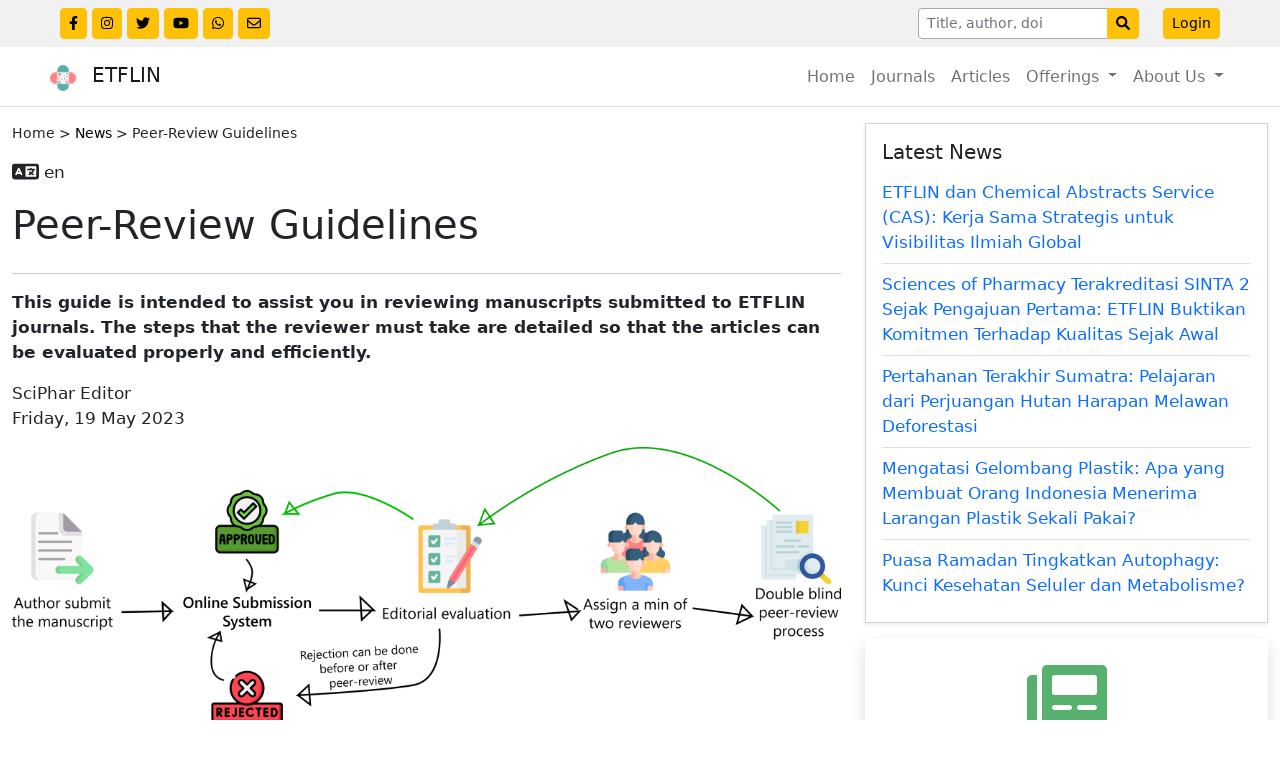

--- FILE ---
content_type: text/html; charset=UTF-8
request_url: https://etflin.com/news/11
body_size: 14658
content:


<!DOCTYPE html>
<html lang="en">
<head>
	<meta charset="UTF-8">
    <meta http-equiv="X-UA-Compatible" content="IE=edge">
    <meta name="viewport" content="width=device-width, initial-scale=1">
    <meta name="applicable-device" content="pc,mobile">
    <meta name="access" content="Yes">
	<meta name="googlebot-news" content="index, follow" />
	<meta name="googlebot" content="index, follow" />
	<meta name="robots" content="index, follow">
	<meta name="robots" content="max-image-preview:large">
    <meta name="author" content="SciPhar Editor">
    <meta name="type" content="Article">
	<meta name="title" content="Peer-Review Guidelines">
    <meta name="description" content="This guide is intended to assist you in reviewing manuscripts submitted to ETFLIN journals. The steps that the reviewer must take are detailed so that the articles can be evaluated properly and efficiently.">
    <meta name="keywords" content="Peer-review guidelines, Double blind peer-review, Peer-review principles">
	<meta name="fulltext_html" content="https://etflin.com/news/11">
	<meta name="language" content="en" />
	<meta name="geo.country" content="en" />

	<link rel="preload" as="image" href="https://etflin.com/file/figure/202301161110521350512632.png">

	<meta property="fb:app_id" content="157469594801346" />
	<meta property="og:site_name" content="ETFLIN" />
    <meta property="og:title" content="Peer-Review Guidelines" />
	<meta property="og:type" content="article" />
    <meta property="og:description" content="This guide is intended to assist you in reviewing manuscripts submitted to ETFLIN journals. The steps that the reviewer must take are detailed so that the articles can be evaluated properly and efficiently." />
	<meta property="og:url" content="https://etflin.com/news/11" />
	<meta property="og:image" content="https://etflin.com/file/figure/202301161110521350512632.png" />


	<meta name="twitter:card" content="summary_large_image">
	<meta name="twitter:site" content="@Etflin1"/>
	<meta name="twitter:title" content="Peer-Review Guidelines">
	<meta name="twitter:description" content="This guide is intended to assist you in reviewing manuscripts submitted to ETFLIN journals. The steps that the reviewer must take are detailed so that the articles can be evaluated properly and efficiently.">
	<meta name="twitter:image" content="https://etflin.com/file/figure/202301161110521350512632.png">
	<meta name="twitter:creator" content="@Etflin1">
    <meta name="twitter:url" content="https://etflin.com/news/11"/>	
	<meta name="twitter:domain" content="etflin.com">



    <meta name="facebook-domain-verification" content="5suwvrpnxlpjvvbxx0ncb0qbzhey6c" />
    <meta name="yandex-verification" content="ef2e937d9123c4e4" />


	<title>Peer-Review Guidelines | ETFLIN</title>
	<meta name="google-adsense-account" content="ca-pub-8634724500186379">
    <script async src="https://pagead2.googlesyndication.com/pagead/js/adsbygoogle.js?client=ca-pub-8634724500186379"
          crossorigin="anonymous"></script>

    <!-- CSS -->
    <link href="https://etflin.com/bootstrap/css/bootstrap.min.css" rel="stylesheet"/>	
    <link href="https://etflin.com/fontawesome/css/all.min.css" rel="stylesheet"/>
    <link href="https://etflin.com/file/css/main.css?v=1.9" rel="stylesheet"/>

    <!-- Icon -->
    <link rel="icon" type="image/x-icon" href="https://etflin.com/file/logo/ico/circle_16.ico"/>
    <link rel="icon" type="image/x-icon" href="https://etflin.com/file/logo/ico/circle_32.ico"/>
    <link rel="icon" type="image/x-icon" href="https://etflin.com/file/logo/ico/circle_48.ico"/>
    <link rel="icon" type="image/x-icon" href="https://etflin.com/file/logo/ico/circle_64.ico"/>
    <link rel="icon" type="image/x-icon" href="https://etflin.com/file/logo/ico/circle_128.ico"/>
    <link rel="icon" type="image/x-icon" href="https://etflin.com/file/logo/ico/circle_192.ico"/>
    <link rel="icon" type="image/x-icon" href="https://etflin.com/file/logo/ico/circle_256.ico"/>
    <link rel="icon" type="image/x-icon" href="https://etflin.com/file/logo/ico/circle_512.ico"/>

    <link rel="icon" type="image/png" href="https://etflin.com/file/logo/png/circle_16.png"/>
    <link rel="icon" type="image/png" href="https://etflin.com/file/logo/png/circle_32.png"/>
    <link rel="icon" type="image/png" href="https://etflin.com/file/logo/png/circle_48.png"/>
    <link rel="icon" type="image/png" href="https://etflin.com/file/logo/png/circle_64.png"/>
    <link rel="icon" type="image/png" href="https://etflin.com/file/logo/png/circle_128.png"/>
    <link rel="icon" type="image/png" href="https://etflin.com/file/logo/png/circle_192.png"/>
    <link rel="icon" type="image/png" href="https://etflin.com/file/logo/png/circle_256.png"/>
    <link rel="icon" type="image/png" href="https://etflin.com/file/logo/png/circle_512.png"/>

    <link rel="apple-touch-icon" href="https://etflin.com/file/image/logo.png">

    <!-- RSS -->
    <link href="https://etflin.com/rss/atom-article" type="application/atom+xml" rel="alternate" title="Sitewide atom feed for articles" />
    <link href="https://etflin.com/rss/atom-news" type="application/atom+xml" rel="alternate" title="Sitewide atom feed for news" />
    <link href="https://etflin.com/rss/atom-education" type="application/atom+xml" rel="alternate" title="Sitewide atom feed for educations" />

	<script type="application/ld+json">
		{
			"@context": "https://schema.org/",
			"@type": "NewsArticle",
			"headline": "Peer-Review Guidelines",
			"image": [ "https://etflin.com/file/figure/202301161110521350512632.png" ],
			"author": {
				"@type": "Person",
				"name": "SciPhar Editor"
			},
			"datePublished": "2023-05-19",
			"description": "This guide is intended to assist you in reviewing manuscripts submitted to ETFLIN journals. The steps that the reviewer must take are detailed so that the articles can be evaluated properly and efficiently.",
			"publisher": {
				"@type": "Organization",
				"name": "ETFLIN",
				"logo": {
					"@type": "ImageObject",
					"url": "https://etflin.com/file/image/logo.png"
				}
			},
			"mainEntityOfPage": {
				"@type": "WebPage",
				"@id": "https://etflin.com/news/11"
			}
		}
	</script>

	<link rel="canonical" href="https://etflin.com/news/11" />

	<style>
		.news-img{
			object-fit: contain; /* keep aspect ratio */
			width: 100%;
			max-height: 500px;
			margin-bottom: 1rem;
			padding-right: 10px;
		}

		.news-imgb{
			object-fit: contain; /* keep aspect ratio */
			width: 100%;
			max-height: 147px;
			margin-bottom: 1rem;
			padding-right: 10px;
		}

		@media only screen and (max-width: 600px) {  
			p {
				font-weight: 400;
			}

			h1, h2, h3, h4, h5, h6 {
				font-weight: bold;
			}

			li{
				font-weight: 400;
			}
		}
	</style>
</head>
<body>

<div class="container-fluid">
  <div class="row py-2 px-lg-5 justify-content-between" style="position:relative; background-color: #f1f1f1; z-index:1200;">
    <div class="col-auto mx-auto mx-md-0 mb-2 mb-md-0">
      <a class="btn btn-sm btn-warning" href="https://www.facebook.com/etflin1/" target="_blank" aria-label="Visit our facebook page"><i class="fa-brands fa-facebook-f"></i></a>
      <a class="btn btn-sm btn-warning" href="https://www.instagram.com/etflin/" target="_blank" aria-label="Visit our instagram page"><i class="fa-brands fa-instagram"></i></a>
      <a class="btn btn-sm btn-warning" href="https://twitter.com/Etflin1" target="_blank" aria-label="Visit our twitter page"><i class="fa-brands fa-twitter"></i></a>
      <a class="btn btn-sm btn-warning" href="https://www.youtube.com/channel/UCmqnbjS4ilCNAlGT5LDtVag" target="_blank" aria-label="Visit our youtube page"><i class="fa-brands fa-youtube"></i></a>
      <a class="btn btn-sm btn-warning" href="https://wa.me/6282216335184" target="_blank" aria-label="Contact us via WhatsApp"><i class="fa-brands fa-whatsapp"></i></a>
      <a class="btn btn-sm btn-warning" href="mailto:halo@etflin.com" target="_blank" aria-label="Email us"><i class="fa-regular fa-envelope"></i></a>
    </div>

    <div class="col-auto mx-auto mx-md-0 row p-0">
      <div class="col-auto">
        <div class="input-group input-group-sm">
          <input id="menu-search-input" type="text" class="form-control" placeholder="Title, author, doi" aria-label="Search input" aria-describedby="menu-search-button" autocomplete="one-time-code">
          <button class="btn btn-warning" type="button" id="menu-search-button" aria-label="Search our content"><i class="fa-solid fa-magnifying-glass"></i></button>
        </div>
      </div>

      <div class="col-auto">
                  <button type="button" class="btn btn-sm btn-warning" data-bs-toggle="modal" data-bs-target="#loginmodal">Login</button>
              </div>
    </div>
  </div>
</div>


<nav id="navbar" class="navbar navbar-expand-lg navbar-light border-bottom sticky-top bg-white">
  <div class="container-fluid px-lg-5">
    <a class="navbar-brand" href="https://etflin.com">
      <img src="https://etflin.com/file/logo/png/circle_128.png" alt="ETFLIN Logo" width="30px" height="30px" class="d-inline-block align-text-top me-2">
      ETFLIN
    </a>

    <button class="navbar-toggler ms-3" type="button" data-bs-toggle="collapse" data-bs-target="#navbarSupportedContent" aria-controls="navbarSupportedContent" aria-expanded="false" aria-label="Toggle navigation">
      <span class="navbar-toggler-icon"></span>
    </button>

    <div class="collapse navbar-collapse flex-grow-1 text-right" id="navbarSupportedContent">
      <ul class="navbar-nav ms-auto flex-nowrap">
        <li class="nav-item fw-normal fs-6">
          <a class="nav-link " aria-current="page" href="https://etflin.com">Home</a>
        </li>
        <li class="nav-item fw-normal fs-6">
          <a class="nav-link " href="https://etflin.com/journals">
            Journals
          </a>        
        </li>
        <li class="nav-item fw-normal fs-6">
          <a class="nav-link " href="https://etflin.com/articles">
            Articles
          </a>        
        </li>
        <li class="nav-item dropdown fw-normal fs-6">
          <a class="nav-link dropdown-toggle" href="#" id="navbarDropdownOffers" role="button" data-bs-toggle="dropdown" aria-expanded="false">
            Offerings
          </a>
          <ul class="dropdown-menu dropdown-menu-end" aria-labelledby="navbarDropdownOffers">
            <li><a class="dropdown-item" href="https://etflin.com/software/all">Software</a></li>
          </ul>
        </li>
        <li class="nav-item dropdown fw-normal fs-6">
          <a class="nav-link dropdown-toggle " href="#" id="navbarDropdownAbout" role="button" data-bs-toggle="dropdown" aria-expanded="false">
            About Us
          </a>
          <ul class="dropdown-menu dropdown-menu-end" aria-labelledby="navbarDropdownAbout">
            <li><a class="dropdown-item" href="https://etflin.com/mission.php">Our History and Mission</a></li>
            <li><a class="dropdown-item" href="https://etflin.com/what-we-do.php">What We Do</a></li>
            <li><a class="dropdown-item" href="https://etflin.com/information/navigators-of-success">Navigators of Success</a></li>
            <li><a class="dropdown-item" href="https://etflin.com/contact.php">Contact Us</a></li>
            <li><a class="dropdown-item" href="https://etflin.com/feedback.php">Give us feedback</a></li>
          </ul>
        </li>
                <li id="menu-login" class="nav-item fw-normal fs-6 d-none">
                      <button type="button" class="btn btn-sm btn-warning nav-link ms-3" data-bs-toggle="modal" data-bs-target="#loginmodal">Login</button>
                 
        </li>
      </ul>
    </div>
  </div>
</nav>


<!-- Modal Login -->
<div class="modal fade" data-bs-keyboard="false" data-bs-backdrop="static" id="loginmodal" tabindex="-1" aria-labelledby="loginmodaltitle" aria-hidden="true">
  <div class="modal-dialog modal-dialog-centered">
    <div class="modal-content">
      <div class="modal-header">
        <h5 class="modal-title" id="loginmodaltitle">Login Panel</h5>
        <button type="button" class="btn-close" data-bs-dismiss="modal" aria-label="Close"></button>
      </div>
      <div class="modal-body">
        <div class="form-floating mb-3">
          <input id="email" type="email" class="form-control" aria-label="Sizing example input" aria-describedby="inputGroup-sizing-sm">
          <label for="email">Email/username</label>
        </div>
        <div class="form-floating mb-3">
          <input id="password" type="password" class="form-control" aria-label="Sizing example input" aria-describedby="inputGroup-sizing-sm">
          <label for="password">Password</label>
        </div>

        <div class="d-flex gap-2">
          <a class="btn btn-sm btn-outline-primary" href="#" data-bs-toggle="modal" data-bs-target="#registermodal">New author? register here!</a>
          <a class="btn btn-sm btn-outline-secondary" href="#" data-bs-toggle="modal" data-bs-target="#resetmodal">Reset Password</a>
        </div>
        
        <p id="demo"></p>
      </div>
      <div class="modal-footer">
        <button type="button" class="btn btn-secondary" data-bs-dismiss="modal">Close</button>
        <button type="button" class="btn btn-primary" id="account-login">Login</button>
      </div>
    </div>
  </div>
</div>


<!-- Modal Reset Password -->
<div class="modal fade" data-bs-keyboard="false" data-bs-backdrop="static" id="resetmodal" tabindex="-1" aria-labelledby="resetmodaltitle" aria-hidden="true">
  <div class="modal-dialog modal-dialog-centered">
    <div class="modal-content">
      <div class="modal-header">
        <h5 class="modal-title" id="resetmodaltitle">Reset Password Panel</h5>
        <button type="button" class="btn-close" data-bs-dismiss="modal" aria-label="Close"></button>
      </div>
      <div class="modal-body">
        <div class="input-group input-group-sm mb-3">
          <span class="input-group-text" id="reset-email-label">Email</span>
          <input id="email-reset" type="email" class="form-control" aria-label="Sizing example input" aria-describedby="inputGroup-sizing-sm">
        </div>
        <p id="res-demo">We will send a message to your email on how to reset your password.</p>
      </div>
      <div class="modal-footer">
        <button type="button" class="btn btn-secondary" data-bs-dismiss="modal">Close</button>
        <button type="button" class="btn btn-primary" id="account-reset-password">Send</button>
      </div>
    </div>
  </div>
</div>


<!-- Modal Register-->
<div class="modal fade" data-bs-keyboard="false" data-bs-backdrop="static" id="registermodal" tabindex="-1" aria-labelledby="registermodaltitle" aria-hidden="true">
  <div class="modal-dialog modal-dialog-centered">
    <div class="modal-content">
      <div class="modal-header">
        <h5 class="modal-title" id="registermodaltitle">Registration Panel</h5>
        <button type="button" class="btn-close" data-bs-dismiss="modal" aria-label="Close"></button>
      </div>
      <div class="modal-body">
        <div class="input-group input-group-sm mb-3">
          <span class="input-group-text" id="register-name-label">Full name</span>
          <input id="name" type="text" class="form-control" aria-label="Sizing example input" aria-describedby="inputGroup-sizing-sm">
        </div>
        <div class="input-group input-group-sm mb-3">
          <span class="input-group-text" id="register-email-label">Email</span>
          <input id="Remail" type="email" class="form-control" aria-label="Sizing example input" aria-describedby="inputGroup-sizing-sm">
        </div>
        <div class="input-group input-group-sm mb-3">
          <span class="input-group-text" id="register-password-label">Password</span>
          <input id="Rpassword" type="password" class="form-control" aria-label="Sizing example input" aria-describedby="inputGroup-sizing-sm">
        </div>
        <p><a href="#"  data-bs-toggle="modal" data-bs-target="#loginmodal">Already have an account?</a></p>
        <p id="Rdemo"></p>
      </div>
      <div class="modal-footer">
        <button type="button" class="btn btn-secondary" data-bs-dismiss="modal">Close</button>
        <button type="button" class="btn btn-primary" id="account-register">Register</button>
      </div>
    </div>
  </div>
</div>


<!-- Modal Loading-->
<div id="loading-modal" class="modal fade" style="background-color: white; z-index:9999;" tabindex="-1" role="dialog" aria-labelledby="loading-modal" aria-hidden="true">
	<div class="modal-dialog modal-dialog-centered modal-sm justify-content-center border-0">
		<div class="card justify-content-center text-center p-2 border-0">
			<img src="https://etflin.com/file/image/loading2.gif" width="75">
		</div>
	</div>
</div>

<!-- Modal Alert-->
<div class="toast-container position-fixed top-0 end-0 p-3" style="z-index: 99999;">
	<div id="notification-modal" class="toast" role="alert" aria-live="assertive" aria-atomic="true">
		<div class="toast-header" style="background-color: #ceffff;">
			<img src="https://etflin.com/file/logo/png/circle_128.png" class="rounded me-2" alt="ETFLIN logo" style="height: 25px; width: auto;">
			<strong class="me-auto">ETFLIN</strong>
			<small>Notification</small>
			<button type="button" class="btn-close" data-bs-dismiss="toast" aria-label="Close"></button>
		</div>
		<div id="notification-modal-text" class="toast-body" style="background-color: #e0ffff;">
			Hello, world! This is a toast message.
		</div>
	</div>
</div>


<!--
<div class="position-fixed bottom-0 start-0 pt-2 bg-white w-100 border-top d-md-none" style="z-index: 9999">
  <div class="row justify-content-evenly">
    <div class="col-auto text-center">
      <a href="https://etflin.com" class="text-reset"><i class="fa-solid fa-house fa-lg "></i></a><br>
      <small>Home</small>
    </div>
    <div class="col-auto text-center">
      <a href="https://etflin.com/journals.php" class="text-reset"><i class="fa-solid fa-book fa-lg "></i></a><br>
      <small>Journal</small>
    </div>
    <div class="col-auto text-center">
      <a href="https://etflin.com/articles.php" class="text-reset"><i class="fa-solid fa-file fa-lg "></i></a><br>
      <small>Articles</small>
    </div>
        <div class="col-auto text-center">
      <i class="fa-solid fa-user fa-lg" data-bs-toggle="modal" data-bs-target="#loginmodal"></i><br>
      <small>Login</small>
    </div>
      </div>
</div>
-->


<script type="text/javascript" src="https://etflin.com/file/js/jquery.js"></script>
<script type="text/javascript" src="https://etflin.com/bootstrap/js/bootstrap.bundle.js"></script>
<script type="text/javascript" src="https://etflin.com/fontawesome/js/all.js"></script>
<script type="text/javascript">
  const notification_modal = document.getElementById('notification-modal');
  const toast = new bootstrap.Toast(notification_modal);
  
  $(document).ready(function () {
    var url = window.location.href;
		if(~url.indexOf("#")){
			var activeTab = url.substring(url.indexOf("#") + 1);
			if(activeTab == "loginmodal"){
        $('#loginmodal').modal('show');
      }
		}

    var navbar = $('.navbar'); // Select your navbar
    var navbarOffset = navbar.offset().top;
    
    $(window).on('scroll', function () {
        if ($(window).scrollTop() >= navbarOffset) {
          $("#menu-login").removeClass("d-none");
        } else {
          $("#menu-login").addClass("d-none");
        }
    });

    $("#menu-search-button").click(function (e) { 
			e.preventDefault();
			search()
		});

		$("#menu-search-input").keyup(function (e) { 
			if(e.keyCode == 13){
				search()
			}
		});


		function search(){
			var search_text = encodeURIComponent($("#menu-search-input").val())

			if(search_text == ""){
        window.location.replace("https://etflin.com/search");
      } else {
        window.location.replace("https://etflin.com/search/all/"+search_text);
      }
		}

    $('a[href$="https://etflin.com/sciphar#loginmodal"]').on( "click", function() {
      $('#loginmodal').modal('show');
    });

    $("#account-login").click(function (e) { 
      e.preventDefault();
      var loading_modal = $('#loading-modal');
      loading_modal.modal('show');

      var form = new FormData()
      form.append('username', $('#email').val())
      form.append('password', $('#password').val())

      $.ajax({
          url: 'https://etflin.com/command-etflin/safety/login.php',
          type: 'POST',
					data: form,
					processData: false,
					cache: false,
					contentType: false,
          dataType: 'json',
          success: function (response) {            
            loading_modal.fadeOut(300, function () {
              $(this).modal('hide');
              $("#notification-modal-text").html(response.message);
              toast.show();
              window.location.href = "https://etflin.com/user.php";
            });
          },
          error: function (jqXHR) {
            loading_modal.fadeOut(300, function () {
              $(this).modal('hide');
              let errorMessage = "Unknown error occurred!";
              try {
                let response = JSON.parse(jqXHR.responseText);
                if (response.message) {
                  errorMessage = response.message;
                  csrf_token = response.extra;
                }
              } catch (e) {
                errorMessage = jqXHR.responseText;
              }
              $("#notification-modal-text").html(errorMessage);
              toast.show();
            });
          }
      });
    });


    $("#account-register").click(function (e) { 
      e.preventDefault();
      var loading_modal = $('#loading-modal');
      loading_modal.modal('show');

      var form = new FormData()
      form.append('name', $('#name').val())
      form.append('email', $('#Remail').val())
      form.append('password', $('#Rpassword').val())

      $.ajax({
          url: 'https://etflin.com/command-etflin/safety/register.php',
          type: 'POST',
					data: form,
					processData: false,
					cache: false,
					contentType: false,
          dataType: 'json',
          success: function (response) {            
            loading_modal.fadeOut(300, function () {
              $(this).modal('hide');
              $("#notification-modal-text").html(response.message);
              toast.show();
            });
          },
          error: function (jqXHR) {
            loading_modal.fadeOut(300, function () {
              $(this).modal('hide');
              let errorMessage = "Unknown error occurred!";
              try {
                let response = JSON.parse(jqXHR.responseText);
                if (response.message) {
                  errorMessage = response.message;
                  csrf_token = response.extra;
                }
              } catch (e) {
                errorMessage = jqXHR.responseText;
              }
              $("#notification-modal-text").html(errorMessage);
              toast.show();
            });
          }
      });
    });


    $("#account-reset-password").click(function (e) { 
      e.preventDefault();
      var loading_modal = $('#loading-modal');
      loading_modal.modal('show');

      if($("#email-reset").val() == "" || !$("#email-reset").val().includes("@")){
        $("#email-reset").focus();
        alert("To reset your password, fill in a correct email address!");
      } else {
        var form = new FormData()
        form.append('email', $('#email-reset').val())

        $.ajax({
          url: 'https://etflin.com/command-etflin/safety/reset-password.php',
          type: 'POST',
					data: form,
					processData: false,
					cache: false,
					contentType: false,
          dataType: 'json',
          success: function (response) {            
            loading_modal.fadeOut(300, function () {
              $(this).modal('hide');
              $("#notification-modal-text").html(response.message);
              toast.show();
            });
          },
          error: function (jqXHR) {
            loading_modal.fadeOut(300, function () {
              $(this).modal('hide');
              let errorMessage = "Unknown error occurred!";
              try {
                let response = JSON.parse(jqXHR.responseText);
                if (response.message) {
                  errorMessage = response.message;
                  csrf_token = response.extra;
                }
              } catch (e) {
                errorMessage = jqXHR.responseText;
              }
              $("#notification-modal-text").html(errorMessage);
              toast.show();
            });
          }
        });
      }
    });


    $("[name='account-signout']").click(function (e) { 
      e.preventDefault();
      $.ajax({
          url: 'https://etflin.com/command-etflin/safety/logout.php',
          type: 'POST',
          contentType: 'application/x-www-form-urlencoded; charset=UTF-8',
          success: function (response) {
            var cookies = document.cookie.split(";");
            for (var i = 0; i < cookies.length; i++) {
              var cookie = cookies[i];
              var eqPos = cookie.indexOf("=");
              var cookieName = eqPos > -1 ? cookie.substr(0, eqPos) : cookie;
              document.cookie = cookieName + "=; expires=Thu, 01 Jan 1970 00:00:00 UTC; path=/;";
            }

            if (response == "2") {
              $("#demo").html("Logout is failed!");
            }  else {
              window.location.replace("https://etflin.com");
            }
          },
          error: function () {
              $("#demo").html("Error!");
          }
      });
    });
  });
</script>
<div class="container-fluid pt-3">
	<div class="row">
					<div class="col-lg-8 col-md-8 mb-3">
				<p class="small">Home > <a class="text-decoration-none text-black" href="https://etflin.com/articles">News</a> > Peer-Review Guidelines</p>
				<p><i class="fa-solid fa-language fa-lg"></i> en</p>
				<article>
					<h1 class="mb-4">Peer-Review Guidelines</h1>
					<hr>
					<p class="fw-bold">
						This guide is intended to assist you in reviewing manuscripts submitted to ETFLIN journals. The steps that the reviewer must take are detailed so that the articles can be evaluated properly and efficiently.					</p>
					<p class="">SciPhar Editor<br>
						Friday, 19 May 2023					</p>
					<img src="https://etflin.com/file/figure/202301161110521350512632.png" class="news-img w-100 align-content-center p-0 m-0" alt="Peer-Review Guidelines">
					<p class="small text-muted fst-italic text-end">ETFLIN original image generated by AI</p>
					<div id="paper-content" class="container-fluid mb-3 text-break">
						<p>This guide is intended to assist you in reviewing manuscripts submitted to ETFLIN journals. The steps that the reviewer must take are detailed so that the articles can be evaluated properly and efficiently. If you have further questions, contact our Editorial Office via halo@etflin.com.<p></p>
		<div><b>Our principal in peer-review</b></div><p>We notice that the publication process takes a lengthy time owing to the peer-review step, which has been expressed by authors to various publishers. ETFLIN's editorial and management teams have worked hard to enhance quality and optimize the time of the peer-review by<span style="background-color: rgba(var(--bs-white-rgb),var(--bs-bg-opacity)); color: var(--bs-body-color); font-family: var(--bs-body-font-family); font-size: var(--bs-body-font-size); font-weight: var(--bs-body-font-weight); text-align: var(--bs-body-text-align);">&nbsp;implementing an online reviewing system.&nbsp;</span><span style="background-color: rgba(var(--bs-white-rgb),var(--bs-bg-opacity)); text-align: var(--bs-body-text-align);">Ensuring the quality of peer-review is of utmost importance to us. As such, we require that all reviewers submit their comments within 10 business days. However, we understand that certain circumstances may arise that require additional time. If this is the case, we ask that reviewers communicate with us promptly to discuss any potential delays. While we prioritize timeliness, we will always prioritize the thoroughness and thoughtfulness of the review process. So, we are willing to allow for a longer duration to ensure that the peer-review process remains robust and insightful.</span></p><p><span style="background-color: rgba(var(--bs-white-rgb),var(--bs-bg-opacity)); text-align: var(--bs-body-text-align);">All manuscripts submitted to ETFLIN journals go through double-blind peer review to ensure an equitable process. This is done to prevent communication between the reviewer(s) and the author(s).&nbsp;</span><span style="background-color: rgba(var(--bs-white-rgb),var(--bs-bg-opacity)); text-align: var(--bs-body-text-align);">Reviewers are not permitted to contact the author in any manner</span><span style="background-color: rgba(var(--bs-white-rgb),var(--bs-bg-opacity)); color: var(--bs-body-color); font-family: var(--bs-body-font-family); font-size: var(--bs-body-font-size); font-weight: var(--bs-body-font-weight); text-align: var(--bs-body-text-align);">, you should consider the&nbsp;</span><a href="https://publicationethics.org/resources/guidelines/cope-ethical-guidelines-peer-reviewers" style="background-color: rgba(var(--bs-white-rgb),var(--bs-bg-opacity)); font-family: var(--bs-body-font-family); font-size: var(--bs-body-font-size); font-weight: var(--bs-body-font-weight); text-align: var(--bs-body-text-align);">COPE Ethical Guidelines for Peer Reviewers</a><span style="background-color: rgba(var(--bs-white-rgb),var(--bs-bg-opacity)); color: var(--bs-body-color); font-family: var(--bs-body-font-family); font-size: var(--bs-body-font-size); font-weight: var(--bs-body-font-weight); text-align: var(--bs-body-text-align);">&nbsp;before accepting and going through the peer-review process.</span></p><div><span style="background-color: rgba(var(--bs-white-rgb),var(--bs-bg-opacity)); color: var(--bs-body-color); font-family: var(--bs-body-font-family); font-size: var(--bs-body-font-size); text-align: var(--bs-body-text-align);"><b>Selection of Reviewer</b></span></div><p><b>1. Affiliation:</b> To ensure a fair and unbiased peer-review process, it is crucial to select reviewers from affiliations that are different from both the authors and each other. This practice helps maintain objectivity by minimizing potential conflicts of interest. By selecting reviewers from diverse affiliations, we can ensure a broader range of perspectives and expertise in evaluating the manuscript. Reviewers who are not affiliated with the authors and with each other can provide independent and impartial assessments, free from any undue influence or bias. This approach promotes transparency and enhances the credibility of the peer-review process, ultimately contributing to the quality and integrity of the published work.<br></p><p><b>2. Expertise:&nbsp;</b>The expertise of reviewers plays a crucial role in ensuring a rigorous and insightful evaluation of the manuscript. Reviewers should be selected based on their specialized knowledge and experience in the subject matter addressed in the manuscript. This expertise enables them to critically assess the scientific merits, methodology, and significance of the research presented. By having reviewers with relevant expertise, the evaluation process benefits from their deep understanding of the field, allowing for a comprehensive and informed review. Their expertise allows them to identify any potential gaps in the research, offer valuable suggestions for improvement, and provide a thoughtful analysis of the manuscript's contribution to the existing body of knowledge. Ultimately, the selection of reviewers with the necessary expertise contributes to maintaining the quality and integrity of the peer-review process, ensuring that the published work meets the highest standards of academic rigor.</p><p>In addition to possessing expertise in the subject matter, reviewers should meet certain criteria to ensure a high level of competence and credibility in their evaluations. The following criteria are recommended for reviewers:</p><p><i><u>Advanced Degree</u></i>: Reviewers should hold a Ph.D., Doctorate, or MD degree in a field relevant to the subject matter of the manuscript. This educational background demonstrates their depth of knowledge and understanding in their respective fields.</p><p><i><u>Publication Record</u></i>: Reviewers should have a track record of publishing scholarly articles in reputable journals within their area of expertise. This criterion reflects their experience in conducting research, writing scientific papers, and understanding the publication process.</p><p><i><u>Field Experience:</u></i> Reviewers should have practical experience and active involvement in the specific field covered by the manuscript. This could include academic positions, industry experience, or relevant research work. Their firsthand experience enhances their ability to provide insightful and informed evaluations.</p><p><i><u>Reputable Journals: </u></i>Reviewers should have prior experience in publishing their work in high-impact, peer-reviewed journals. This criterion ensures that they are familiar with the rigorous standards and expectations of reputable publications, enabling them to evaluate the manuscript accordingly.</p><div><span style="background-color: rgba(var(--bs-white-rgb),var(--bs-bg-opacity)); color: var(--bs-body-color); font-family: var(--bs-body-font-family); font-size: var(--bs-body-font-size); text-align: var(--bs-body-text-align);"><b>Peer-Review Form</b></span></div><p>Peer-review is conducted via an online reviewing system, with a link delivered to the reviewer's email along with a peer-review request. The peer-review form includes six basic points: writing/language, research background, methodology, results and discussion, conclusion, and references. Other assessments might be added by reviewer(s) on "Other comments" input. On each basic point, a slider input is provided to score the manuscript. The score means the following:</p><div>0 = No changes need<br></div><div>1 = Can be improved<br></div><div>2 = Must be improved<br></div><p>3 = Extensive changes required</p><div><p>If reviewer has remarked on the manuscript file, they may leave blank comments on the peer-review form.&nbsp;But still, the reviewer is required to give a score on each basic point of assessment. After comments are added, reviewers are requested to make suggestions for acceptance, rejection, or revision based on the manuscript quality.</p><b>Reviewer Recognition</b></div><div><span style="background-color: rgba(var(--bs-white-rgb),var(--bs-bg-opacity)); text-align: var(--bs-body-text-align);">We are aware that the reviewers worked hard to help improve the paper's quality. As a result, below are some of the benefits of becoming an ETFLIN reviewer</span><span style="background-color: rgba(var(--bs-white-rgb),var(--bs-bg-opacity)); text-align: var(--bs-body-text-align);">:</span></div><div>1. Get a certificate of recognition as a reviewer</div><div>2. Your name appears in the accepted article that you reviewed</div><div>3. You will be given priority consideration for submission to ETFLIN Journals</div></p>
					</div>
				</article>

				<div class="row mb-2">
					<b>Tags:</b>
					<p>							<span class="badge bg-warning text-dark">Peer-review guidelines</span>
							
												<span class="badge bg-warning text-dark">Double blind peer-review</span>
							
												<span class="badge bg-warning text-dark">Peer-review principles</span>
							
					</p>
				</div>

				<div class="row">
					<b class="mb-1">Share:</b>
					<div class="col-sm-auto">
						<a href="http://twitter.com/share?text=Peer-Review Guidelines&url=https://etflin.com/news/11&hashtags=Peer-reviewguidelines,Doubleblindpeer-review,Peer-reviewprinciples"><button type="button" class="btn btn-primary btn-sm mb-1"><i class="fa-brands fa-twitter"></i>&nbsp;Tweet</button></a>
						<a target="_blank" href="https://www.facebook.com/sharer/sharer.php?u=https://etflin.com/news/11&amp;src=sdkpreparse" class="fb-xfbml-parse-ignore"><button type="button" class="btn btn-primary btn-sm mb-1"><i class="fa-brands fa-facebook"></i>&nbsp;Facebook</button></a>
						<a href="https://api.whatsapp.com/send?text=https://etflin.com/news/11" target="_blank"><button type="button" class="btn btn-primary btn-sm mb-1"><i class="fa-brands fa-whatsapp"></i>&nbsp;WhatsApp</button></a>
						<a href="https://t.me/share/url?url=https://etflin.com/news/11&text=Peer-Review Guidelines" target="_blank"><button type="button" class="btn btn-primary btn-sm mb-1"><i class="fa-brands fa-telegram"></i>&nbsp;Telegram</button></a>
						<a href="https://social-plugins.line.me/lineit/share?url=https://etflin.com/news/11" target="_blank"><button type="button" class="btn btn-primary btn-sm mb-1"><i class="fa-brands fa-line"></i>&nbsp;Line</button></a>
						<a href="http://www.linkedin.com/shareArticle?mini=true&url=https://etflin.com/news/11&title=Peer-Review Guidelines&source=etflin.com" target="_blank"><button type="button" class="btn btn-primary btn-sm mb-1"><i class="fa-brands fa-linkedin"></i>&nbsp;LinkedIn</button></a>
						<a href="mailto:?subject=ETFLIN Paper&amp;body=Check out this paper entitled 'Peer-Review Guidelines'%0D%0Ahttps://etflin.com/news/11" title="Share by Email" target="_blank"><button type="button" class="btn btn-primary btn-sm mb-1"><i class="fa-solid fa-envelope"></i>&nbsp;Email</button></a>
						<a type="application/rss+xml" href="https://etflin.com/tool/xml/atom.php"><button type="button" class="btn btn-primary btn-sm mb-1"><i class="fa-solid fa-square-rss"></i>&nbsp;RSS 2.0</button></a>
					</div>
				</div>
			</div>
		
		<div class="col-lg-4 col-md-4">
			<div class="card shadow-sm mb-3">
				<div class="card-body">
					<h5>Latest News</h5>
					<ul class="list-group list-group-flush">
										  <li class="list-group-item px-0"><a class="text-decoration-none" href="https://etflin.com/news/74">ETFLIN dan Chemical Abstracts Service (CAS): Kerja Sama Strategis untuk Visibilitas Ilmiah Global</a></li>
										  <li class="list-group-item px-0"><a class="text-decoration-none" href="https://etflin.com/news/73">Sciences of Pharmacy Terakreditasi SINTA 2 Sejak Pengajuan Pertama: ETFLIN Buktikan Komitmen Terhadap Kualitas Sejak Awal</a></li>
										  <li class="list-group-item px-0"><a class="text-decoration-none" href="https://etflin.com/news/72">Pertahanan Terakhir Sumatra: Pelajaran dari Perjuangan Hutan Harapan Melawan Deforestasi</a></li>
										  <li class="list-group-item px-0"><a class="text-decoration-none" href="https://etflin.com/news/71">Mengatasi Gelombang Plastik: Apa yang Membuat Orang Indonesia Menerima Larangan Plastik Sekali Pakai?</a></li>
										  <li class="list-group-item px-0"><a class="text-decoration-none" href="https://etflin.com/news/70">Puasa Ramadan Tingkatkan Autophagy: Kunci Kesehatan Seluler dan Metabolisme?</a></li>
										</ul>					
				</div>
			</div>

			<div class="card border-0 shadow mb-3">
               <div class="text-center p-3" style="color:#58b06f;">
                    <span class="display-1"><i class="fa-solid fa-newspaper"></i></span>
               </div>
               <div class="card-body text-center">
                    <h5 class="mb-3">Submit your news</h5>
					<p>Share your latest scientific findings! Submit your research news and inspire the world with your discoveries. Join us in spreading knowledge.</p>
                    <a class="btn btn-outline-success stretched-link w-100" href="https://etflin.com/information/news-submission">More</a>
               </div>
          	</div>
		</div>
	</div>
</div>

<script type="text/javascript">
	$(document).ready(function () {
		setTimeout(function() {
			var container_width = $("#paper-content").width();
			//adjust the image size
			$("#paper-content img").each(function(index, el) {
				$(el).attr("class", "");
				$(el).removeAttr("style");
				if($(el).width() > container_width){
					$(el).addClass('img-fluid w-100 h-auto');
				}
			});
		}, 3000);


		$('.ui-wrapper img').each(function() {
			var $parent = $(this).parent();

			// Pindahkan elemen img ke sebelum div parent
			$(this).insertBefore($parent);

			// Hapus parent div setelah img dipindahkan
			$parent.remove();
		});

	});
</script>

<div class="offcanvas offcanvas-end" tabindex="-1" id="cookie-statement" aria-labelledby="ETFLIN Cookie Policy" style="z-index: 1300;">
	<div class="offcanvas-body small">
		<button type="button" class="btn btn-outline-primary float-end" data-bs-dismiss="offcanvas" aria-label="Close">Close</button>
		<h5>ETFLIN Cookie Preferences</h5>
		<p>As a publisher, we create, store, and utilize cookies to enhance the features and services we provide. Several necessary cookies are implemented as part of the website's functionality.</p>

		<h5>Essential Cookie</h5>
		<p><i>_ga | etflin.com</i><br>
		The purpose of this cookie, set by Google Analytics, is to track the number of site visitors by remembering whether or not you have previously visited our website.</p>

		<h5>Cookies for user identification</h5>
		<p>The following cookies are utilized to identify and authenticate users. By utilizing our service and registering an account within our system, you are consenting to the use of the following cookie. We do not share this data to any third party.</p>

		<p><i>username | etflin.com</i><br>
		We employ this cookie to recognize users who have logged into the user system, ensuring that the data you manage is labeled with your username.
		</p>

		<p>
			<i>email | etflin.com</i><br>
			Email is utilized as our communication tool to send notifications, conduct initial registration verification, and account filtering.
		</p>

		<p>
			<i>name | etflin.com</i><br>
			We utilize your name to display on the website menu, indicating that you have successfully logged into the system.
		</p>

		<p>
			<i>token | etflin.com</i><br>
			We use a token to authenticate and identify your login session.
		</p>
	</div>
</div>

<div class="container-fluid bg-light bg-gradient border-top">
	<div class="row pt-lg-5 px-5">
		<div class="col-md-2 d-none d-lg-block">
			<p class="text-success fst-italic">We Revolutionize Sciences, We Publish Sciences, We Are Scientist</p>
			<span class="display-6">ETFLIN</span>
		</div>

		<div class="col-md-10 d-none d-lg-block">
			<div class="row justify-content-center">
				<div class="col-3">
					<ul style="list-style-type: none;">
						<li class="text-success fw-bold">Collections</li>
						<li><a class="text-decoration-none text-black" href="https://etflin.com/journals" target="_blank">Journals</a></li>
						<li><a class="text-decoration-none text-black" href="https://etflin.com/articles" target="_blank">Articles</a></li>
					</ul>
				</div>

				<div class="col-3">
					<ul style="list-style-type: none;">
						<li class="text-success fw-bold">Offerings</li>
						<li><a class="text-decoration-none text-black" href="https://etflin.com/software/all" target="_blank">Software</a></li>
						<li class="d-none"><a class="text-decoration-none text-black" href="https://etflin.com/information/language-and-editing-services" target="_blank">Language and Editing</a></li>
						<li class="d-none">Education and Training</li>
						<li class="d-none"><i>In Silico</i> Study</li>
						<li class="d-none">Marketplace</li>
					</ul>
				</div>

				<div class="col-3">
					<ul style="list-style-type: none;">
						<li class="text-success fw-bold">Information</li>
						<li><a class="text-decoration-none text-black" href="https://etflin.com/information/researcher" target="_blank">For Author</a></li>
						<li><a class="text-decoration-none text-black" href="https://etflin.com/information/librarian" target="_blank">For Librarian</a></li>
						<li class="d-none">For Company</li>
						<li class="d-none">For University</li>
						<li><a class="text-decoration-none text-black" href="https://etflin.com/information/publishing-policy" target="_blank">Publishing Policy</a></li>
						<li><a class="text-decoration-none text-black" href="https://etflin.com/information/editorial-policies" target="_blank">Editorial Policy</a></li>
						<li><a class="text-decoration-none text-black" href="https://etflin.com/articles" target="_blank">News</a></li>
					</ul>
				</div>

				<div class="col-3">
					<ul style="list-style-type: none;">
						<li class="text-success fw-bold">About ETFLIN</li>
						<li><a class="text-decoration-none text-black" href="https://etflin.com/mission.php" target="_blank">Our History and Mission</a></li>
						<li><a class="text-decoration-none text-black" href="https://etflin.com/what-we-do.php" target="_blank">What We Do</a></li>
						<li><a class="text-decoration-none text-black" href="https://etflin.com/information/navigators-of-success" target="_blank">Navigators of Success</a></li>
						<li><a class="text-decoration-none text-black" href="https://etflin.com/contact.php" target="_blank">Location and Contact</a></li>
						<li><a class="text-decoration-none text-black" href="https://etflin.com/feedback.php" target="_blank">Give Us Feedback</a></li>
						<li><a class="text-decoration-none text-black" href="https://etflin.com/information/faq" target="_blank">FAQ</a></li>
						<li class="d-none">Career and Collab</li>
					</ul>
				</div>
			</div>
		</div>
	</div>

	<div class="row px-md-5 pb-5 justify-content-center align-items-center">
		<div class="col-md-4 px-md-5 mt-5">
			<h4>Become Our Reviewer</h4>
			<p>
				Join us in shaping the future of scholarly research and making a meaningful contribution to academia.
			</p>
			<a href="https://etflin.com/peer-reviewer-registration.php"><button class="btn btn-success btn-sm w-100">Register</button></a>
		</div>

		<div class="col-md-4 px-md-5 mt-5">
			<h4>Newsletter</h4>
			<p>Receive any update from us</p>
			<input class="form-control mb-3" type="text" placeholder="Email">
			<button id="subscribe" class="btn btn-sm btn-success w-100">Subscribe</button>
		</div>

		<div class="col-md-4 mt-5">
			<div class="row justify-content-center mb-3">
				<div class="col-lg-12 text-center">
					<h4 class="fw-light">Connect with us</h4>
					<span class="text-muted fs-6">Please reach us on our social media below.</span>
				</div>
			</div>

			<div class="row justify-content-center">
				<div class="col-lg-12 text-center">
					<a href="https://www.facebook.com/etflin1/" target="_blank"><img src="https://etflin.com/file/image/facebook.png" width="40px" height="40px" alt="ETFLIN Social"></a>
					<a href="https://www.instagram.com/etflin/" target="_blank"><img src="https://etflin.com/file/image/instagram.png" width="40px" height="40px" alt="ETFLIN Social"></a>
					<a href="https://twitter.com/Etflin1" target="_blank"><img src="https://etflin.com/file/image/twitter.png" width="40px" height="40px" alt="ETFLIN Social"></a>
					<a href="https://www.youtube.com/channel/UCmqnbjS4ilCNAlGT5LDtVag" target="_blank"><img src="https://etflin.com/file/image/youtube.png" width="40px" height="40px" alt="ETFLIN Social"></a>
					<a href="https://wa.me/6282216335184" target="_blank"><img src="https://etflin.com/file/image/whatsapp.png" width="40px" height="40px" alt="ETFLIN Social"></a>
					<a href="mailto:halo@etflin.com" target="_blank"><img src="https://etflin.com/file/image/gmail.png" width="40px" height="40px" alt="ETFLIN Social"></a>
				</div>
			</div>
		</div>
	</div>

	<div class="row justify-content-center align-items-center py-3 bg-dark text-white">
		<div class="col-md-3 text-center">
			<a class="text-white" href="#" data-bs-toggle="offcanvas" data-bs-target="#cookie-statement" aria-controls="cookie-statement">Cookie</a>
		</div>

		<div class="col-md-3 text-center">
			<a class="text-white" href="https://etflin.com/terms-and-condition.php">Terms and Conditions</a>
		</div>

		<div class="col-md-3 text-center">
			<a class="text-white" href="https://etflin.com/privacy.php">Privacy Policy</a>
		</div>

		<div class="col-md-3 text-center">
			&copy; 2015 - 2026 ETFLIN (Palu, Indonesia)
		</div>
	</div>
</div></body>
</html>

--- FILE ---
content_type: text/html; charset=utf-8
request_url: https://www.google.com/recaptcha/api2/aframe
body_size: 267
content:
<!DOCTYPE HTML><html><head><meta http-equiv="content-type" content="text/html; charset=UTF-8"></head><body><script nonce="kpjbCJ1ZPd781NJ-yDiiMA">/** Anti-fraud and anti-abuse applications only. See google.com/recaptcha */ try{var clients={'sodar':'https://pagead2.googlesyndication.com/pagead/sodar?'};window.addEventListener("message",function(a){try{if(a.source===window.parent){var b=JSON.parse(a.data);var c=clients[b['id']];if(c){var d=document.createElement('img');d.src=c+b['params']+'&rc='+(localStorage.getItem("rc::a")?sessionStorage.getItem("rc::b"):"");window.document.body.appendChild(d);sessionStorage.setItem("rc::e",parseInt(sessionStorage.getItem("rc::e")||0)+1);localStorage.setItem("rc::h",'1768949467578');}}}catch(b){}});window.parent.postMessage("_grecaptcha_ready", "*");}catch(b){}</script></body></html>

--- FILE ---
content_type: text/css
request_url: https://etflin.com/file/css/main.css?v=1.9
body_size: -86
content:
/* width */
::-webkit-scrollbar {
    width: 7px;
    height: 7px;
}

/* Track */
::-webkit-scrollbar-track {
    background: #f1f1f1; 
}

/* Handle */
::-webkit-scrollbar-thumb {
    background: #5CACAC;
    border-radius: 8px; 
}

/* Handle on hover */
::-webkit-scrollbar-thumb:hover {
    background: #555; 
}

[contenteditable]:focus {
    outline: 0px solid transparent;
}

.texteditor-control-panel button {
    font-size: 9pt;
}

.texteditor-control-panel select {
    font-size: 9pt;
}

.texteditor-control-panel input {
    font-size: 9pt;
}

.form-control {
    border-color:#A9A9A9;
}

.form-select{
    border-color:#A9A9A9;
}

.input-group-text {
    border-color:#A9A9A9;
}

input::file-selector-button {
    display: none
}

p {
    font-weight: 375.5;
    font-size: 17px;
}

li {
    font-weight: 375.5;
    font-size: 17px;
}

h1, h2, h3, h4, h5, h6 {
    font-weight: 375.5;
}